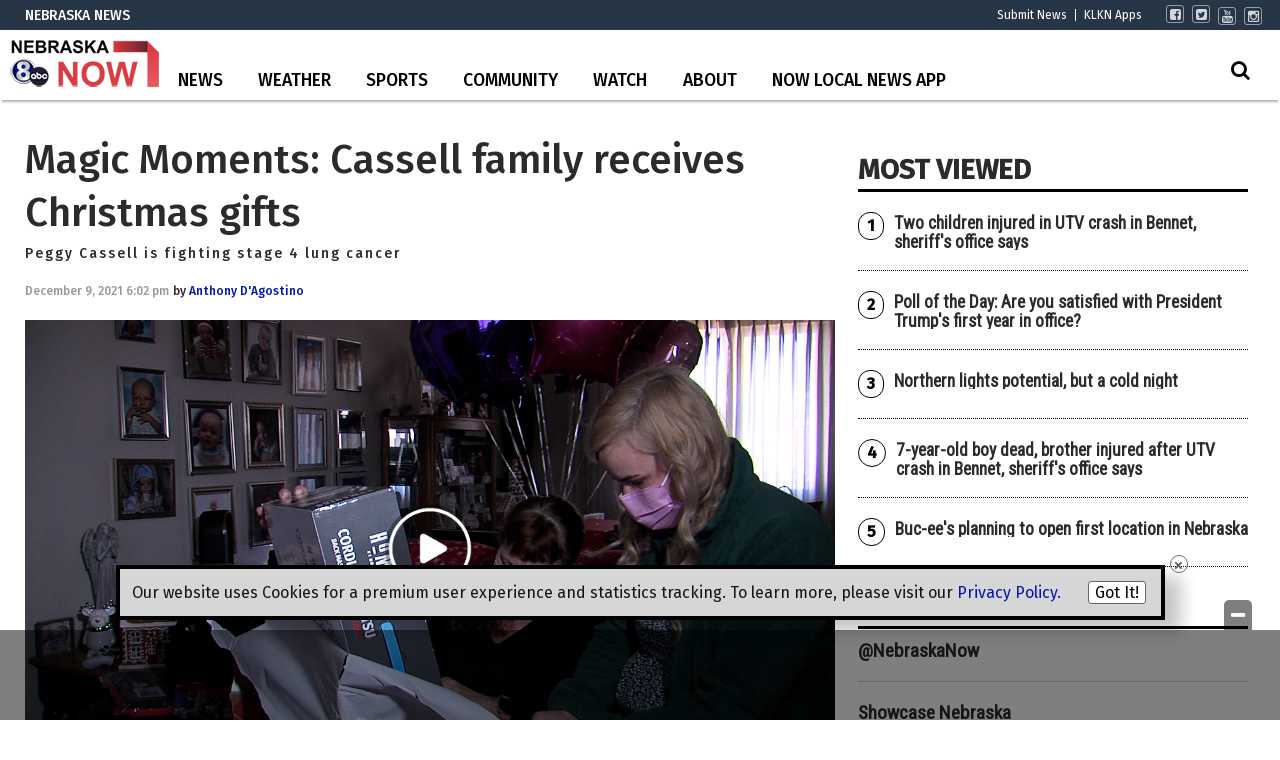

--- FILE ---
content_type: text/html; charset=utf-8
request_url: https://www.google.com/recaptcha/api2/aframe
body_size: -85
content:
<!DOCTYPE HTML><html><head><meta http-equiv="content-type" content="text/html; charset=UTF-8"></head><body><script nonce="Gt6v77a9kJPpb-PD4HTXYA">/** Anti-fraud and anti-abuse applications only. See google.com/recaptcha */ try{var clients={'sodar':'https://pagead2.googlesyndication.com/pagead/sodar?'};window.addEventListener("message",function(a){try{if(a.source===window.parent){var b=JSON.parse(a.data);var c=clients[b['id']];if(c){var d=document.createElement('img');d.src=c+b['params']+'&rc='+(localStorage.getItem("rc::a")?sessionStorage.getItem("rc::b"):"");window.document.body.appendChild(d);sessionStorage.setItem("rc::e",parseInt(sessionStorage.getItem("rc::e")||0)+1);localStorage.setItem("rc::h",'1769235136189');}}}catch(b){}});window.parent.postMessage("_grecaptcha_ready", "*");}catch(b){}</script></body></html>

--- FILE ---
content_type: application/javascript; charset=utf-8
request_url: https://fundingchoicesmessages.google.com/f/AGSKWxXlRieOhNAmQEGbZv_KxkRbV0laZQOlCec-rGruWZ6RQOwELRLF4xoQ4dDs5SFEJxIfjygxYHwhtCgdhuOY4IghgCEYeh4eLvb2ZaZ3JiEBIHOqPpZAKy9Zz58sx_vmbfp_B-LRY6xbgmukjudEXep9s4ttDuy6AKwskWufMSFwpOKxUCimUEYpCCIo/_-advertising11./abm.asp??adsize=/pubfig.min.js/adsframe.
body_size: -1289
content:
window['485d2570-52a7-4e78-93fb-3829447bda90'] = true;

--- FILE ---
content_type: application/javascript
request_url: https://player.field59.com/v4/vp/KLKN/56015fd0813a4070c1894aec745f1fb09bd501fe
body_size: 2136
content:
	var field59 = field59 || {};
(function(w,d){
	field59.lp = "https://";
		if(!field59.parameters) { field59.parameters = {}; }
    


	if(!field59.cssloaded) {
		var c = d.createElement('link'); c.type = 'text/css'; c.rel='stylesheet'; c.href = "https://player.field59.com/css/main-c0ce5439e8.css"; d.getElementsByTagName('head')[0].appendChild(c);
		field59.cssloaded = true;
	}


	var playerobj = {
		id: "56015fd0813a4070c1894aec745f1fb09bd501fe",
		intitalized: false,
		loaded: false,
			init: function() {
			if(this.intitalized && this.loaded) return true;
			this.intitalized = true;
					this.loaded = f59.renderPlayer(this.id, this.config);
							},


		config: {
		"pm": "video",
		"mt": "s",
		"k6":'$398146622120534,$231816912879463,$451982825111605,$414217123013391',
"ao":true,
"brand": "field59",
"sharing": "//player.field59.com/v4/vps/KLKN/56015fd0813a4070c1894aec745f1fb09bd501fe",
"tagId": "G-4TLWDK9TPS","comscore": false,
"autoplay": false,
"polite": false,
"visible": false,
"showtitle": false,
		"hasCaptions":true,
		"thumb" : "https://cdn.field59.com/KLKN/d7cb86287d8e16c9c48f94cc6b811ac530f31ce6_Magic_Moments_00_00_52_13_Still001_custom.jpg",
						"baseurl" : "//player.field59.com/v4",
				"dfpConfig":{"companions":"f59-cb-56015fd0813a4070c1894aec745f1fb09bd501fe", "prerollTemplate":"https://pubads.g.doubleclick.net/gampad/ads?iu=/132916964,22666483375/klkntv.com/video&description_url={{ENCODED_URL}}&tfcd={{COPPA}}&npa=0&sz=640x480%7C320x250%7C400x300%7C300x250%7C1280x720&cust_params=k%3D{k}%26category%3D{categories}%26keyword%3D{keywords}&unviewed_position_start=1&gdfp_req=1&output=vast&env=vp&correlator={{CACHEBUSTER}}&vpmute=0&vpa=click&url={{ENCODED_URL}}&vpos=preroll&plcmt=1&rdid={{DEVICE_ID}}&ipe=ssb&ssss=springserve&idtype=dpid&is_lat={{LMT}}&hl=en&ad_rule=0&msid={{APP_BUNDLE}}&an={{APP_NAME}}&wta=0&nofb=1&ord={{CACHEBUSTER}}","midrollTemplate" :"","postrollTemplate" :"","prerollCompanionTemplate" :"","midrollCompanionTemplate" :"","postrollCompanionTemplate" :"", "polite": "false"},
		"clip": {
		          	"url": "https://vod.field59.com/vod/_definst_/smil:bimvid-storage/KLKN/1639093807-56015fd0813a4070c1894aec745f1fb09bd501fe.smil/manifest.f4m",
			"m3u8": "https://vod.field59.com/vod/_definst_/smil:bimvid-storage/KLKN/1639093807-56015fd0813a4070c1894aec745f1fb09bd501fe.smil/playlist.m3u8",
            "urlResolvers": ['f4m', 'bwcheck'],
            "provider": "httpstreaming",
            "bufferLength": 6,
            "adaptive": true,
        			"scaling":"fit",
			"pageUrl": escape(document.URL),"id":"61b295dd4221fb4aa8546a43",
						"ccsidecar" : "https://cdn.field59.com/KLKN/1639093748-56015fd0813a4070c1894aec745f1fb09bd501fe_cc.vtt",			"owner": "KLKN",
			"dockey":"56015fd0813a4070c1894aec745f1fb09bd501fe",
			"title": "Cassell Family Magic Moments",
			"description": "Cassell Family Magic Moments",
			"duration":92.4,
			"keywords": "newscast,magic-moments,klkn,uncategorized,lancaster,nebraska-news,top-stories,news,christmas",
			"categories" : "news"
			
		},
		"plugins": {
			"controls": 	{"url":"https://swfs.field59.com/f59-controls-3.2.16.swf", "time": true}
			,"dfp": { "zIndex":50, "onCompanion": function(oC){$('#'+oC.containerId).html(oC.content);}}
		}
	},
	};
	field59.players = field59.players || [];
	field59.players.push(playerobj);
	
		
					url = "https://player.field59.com/js/html5_dfp-a4e11984e6.js";
			function rtg() {
		field59.sl = true;
		var i,p=field59.players;
		for(i=0; i < p.length; i++) { obj=p[i]; if(!obj.intitalized){ obj.init(); } }
		//f59.finalizeListeners();
	}
	function loadit() {
				var gtag = d.createElement('script'); gtag.type = 'text/javascript'; gtag.src = "https://www.googletagmanager.com/gtag/js?id=G-T78MDWKL6X"; d.getElementsByTagName('head')[0].appendChild(gtag);
		 var ga4s = d.createElement('script'); ga4s.type = 'text/javascript'; ga4s.src = 'https://www.googletagmanager.com/gtag/js?id=G-4TLWDK9TPS'; d.getElementsByTagName('head')[0].appendChild(ga4s); 
		if (typeof w.field59.sl === "undefined") {
			var s = d.createElement('script'); s.type = 'text/javascript'; s.src = url; if (s.readyState) { s.onreadystatechange = function (){ if (this.readyState == 'complete' || this.readyState == 'loaded') { rtg(); } }; } else { s.onload = rtg; } d.getElementsByTagName('head')[0].appendChild(s);
		} else { rtg(); }
	}

	if (d.readyState != 'loading') {
		loadit();
	} else if (d.addEventListener) {
		d.addEventListener("DOMContentLoaded", loadit);
	} else {
		d.attachEvent('onreadystatechange', function() {
			if (d.readyState != 'loading') {
				loadit();
			}
		});
	}

		var el = d.createElement("div");
	el.setAttribute("class", "f59-video");
	el.innerHTML = '<div id="f59-56015fd0813a4070c1894aec745f1fb09bd501fe" class="f59-main"></div><div id="f59-cb-56015fd0813a4070c1894aec745f1fb09bd501fe" class="f59-companion" style="display:none"></div>';
		var ipo, ors = {}; 
	field59.ipo && ((ipo = field59.ipo || {}), (ors = ipo["56015fd0813a4070c1894aec745f1fb09bd501fe"] || ipo.global || {}));
	if (typeof ors.targetdiv !== 'undefined' ) {
		var t = d.getElementById(ors.targetdiv);
		t.appendChild(el);
	} else {
		var scriptEls = d.getElementsByTagName("script"); var i; var len = scriptEls.length;
		for (i = 0; i < len; i++) {
			if (scriptEls[i].getAttribute("src") && scriptEls[i].getAttribute("src").indexOf("56015fd0813a4070c1894aec745f1fb09bd501fe") > -1) {
				var t = scriptEls[i]; t.parentNode.insertBefore(el, t.nextSibling);
			}
		}
	}
			if (typeof w.field59.sl !== "undefined") { playerobj.init(); }
})(window, document);

